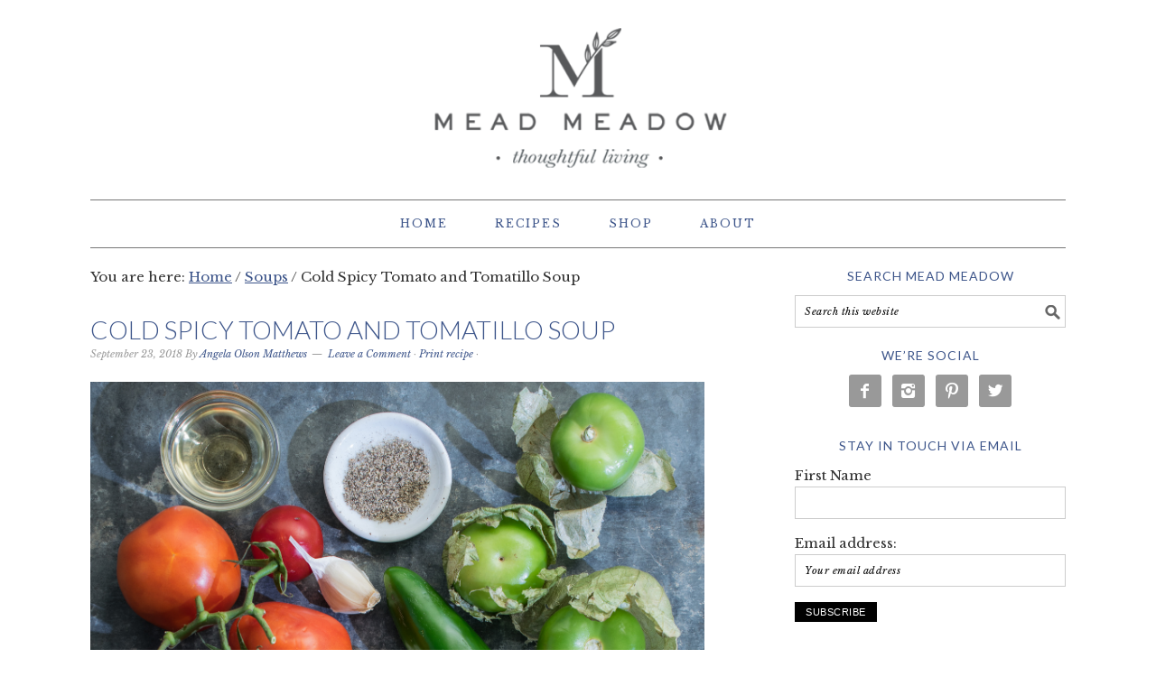

--- FILE ---
content_type: text/html; charset=UTF-8
request_url: http://www.meadmeadow.com/2018/09/cold-spicy-tomato-tomatillo-soup/
body_size: 9984
content:
<!DOCTYPE html>
<html lang="en-US" prefix="og: http://ogp.me/ns#">
<head >
<meta charset="UTF-8" />
<meta name="viewport" content="width=device-width, initial-scale=1" />
<title>Cold Spicy Tomato and Tomatillo Soup - Mead Meadow</title>

	  
		<style type="text/css">
			.slide-excerpt { width: 100%; }
			.slide-excerpt { bottom: 0; }
			.slide-excerpt { right: 0; }
			.flexslider { max-width: 680px; max-height: 500px; }
			.slide-image { max-height: 500px; }
		</style>
<!-- This site is optimized with the Yoast SEO plugin v3.9 - https://yoast.com/wordpress/plugins/seo/ -->
<link rel="canonical" href="http://www.meadmeadow.com/2018/09/cold-spicy-tomato-tomatillo-soup/" />
<meta property="og:locale" content="en_US" />
<meta property="og:type" content="article" />
<meta property="og:title" content="Cold Spicy Tomato and Tomatillo Soup - Mead Meadow" />
<meta property="og:description" content="This recipe is from “The Lost Kitchen” Cookbook. The restaurant is in Freedom, ME and it is on my list of places to go. I have heard it is difficult to get a reservation but worth the wait. The soup is a little spicy and so easy to make, everything goes into the blender. It...Read More &raquo;" />
<meta property="og:url" content="http://www.meadmeadow.com/2018/09/cold-spicy-tomato-tomatillo-soup/" />
<meta property="og:site_name" content="Mead Meadow" />
<meta property="article:tag" content="dairy free" />
<meta property="article:tag" content="gluten free" />
<meta property="article:tag" content="low-carb" />
<meta property="article:tag" content="lunch" />
<meta property="article:tag" content="soup" />
<meta property="article:tag" content="vegetarian" />
<meta property="article:section" content="All Recipes" />
<meta property="article:published_time" content="2018-09-23T18:29:33-04:00" />
<meta property="og:image" content="http://www.meadmeadow.com/wp-content/uploads/2018/09/IMG_0001.jpg" />
<meta property="og:image:width" content="1443" />
<meta property="og:image:height" content="2000" />
<meta name="twitter:card" content="summary" />
<meta name="twitter:description" content="This recipe is from “The Lost Kitchen” Cookbook. The restaurant is in Freedom, ME and it is on my list of places to go. I have heard it is difficult to get a reservation but worth the wait. The soup is a little spicy and so easy to make, everything goes into the blender. It...Read More &raquo;" />
<meta name="twitter:title" content="Cold Spicy Tomato and Tomatillo Soup - Mead Meadow" />
<meta name="twitter:site" content="@meadmeadow" />
<meta name="twitter:image" content="http://www.meadmeadow.com/wp-content/uploads/2018/09/IMG_0001.jpg" />
<meta name="twitter:creator" content="@meadmeadow" />
<!-- / Yoast SEO plugin. -->

<link rel='dns-prefetch' href='//netdna.bootstrapcdn.com' />
<link rel='dns-prefetch' href='//fonts.googleapis.com' />
<link rel='dns-prefetch' href='//s.w.org' />
<link rel="alternate" type="application/rss+xml" title="Mead Meadow &raquo; Feed" href="http://www.meadmeadow.com/feed/" />
<link rel="alternate" type="application/rss+xml" title="Mead Meadow &raquo; Comments Feed" href="http://www.meadmeadow.com/comments/feed/" />
<link rel="alternate" type="application/rss+xml" title="Mead Meadow &raquo; Cold Spicy Tomato and Tomatillo Soup Comments Feed" href="http://www.meadmeadow.com/2018/09/cold-spicy-tomato-tomatillo-soup/feed/" />
		<script type="text/javascript">
			window._wpemojiSettings = {"baseUrl":"https:\/\/s.w.org\/images\/core\/emoji\/12.0.0-1\/72x72\/","ext":".png","svgUrl":"https:\/\/s.w.org\/images\/core\/emoji\/12.0.0-1\/svg\/","svgExt":".svg","source":{"concatemoji":"http:\/\/www.meadmeadow.com\/wp-includes\/js\/wp-emoji-release.min.js?ver=5.4.18"}};
			/*! This file is auto-generated */
			!function(e,a,t){var n,r,o,i=a.createElement("canvas"),p=i.getContext&&i.getContext("2d");function s(e,t){var a=String.fromCharCode;p.clearRect(0,0,i.width,i.height),p.fillText(a.apply(this,e),0,0);e=i.toDataURL();return p.clearRect(0,0,i.width,i.height),p.fillText(a.apply(this,t),0,0),e===i.toDataURL()}function c(e){var t=a.createElement("script");t.src=e,t.defer=t.type="text/javascript",a.getElementsByTagName("head")[0].appendChild(t)}for(o=Array("flag","emoji"),t.supports={everything:!0,everythingExceptFlag:!0},r=0;r<o.length;r++)t.supports[o[r]]=function(e){if(!p||!p.fillText)return!1;switch(p.textBaseline="top",p.font="600 32px Arial",e){case"flag":return s([127987,65039,8205,9895,65039],[127987,65039,8203,9895,65039])?!1:!s([55356,56826,55356,56819],[55356,56826,8203,55356,56819])&&!s([55356,57332,56128,56423,56128,56418,56128,56421,56128,56430,56128,56423,56128,56447],[55356,57332,8203,56128,56423,8203,56128,56418,8203,56128,56421,8203,56128,56430,8203,56128,56423,8203,56128,56447]);case"emoji":return!s([55357,56424,55356,57342,8205,55358,56605,8205,55357,56424,55356,57340],[55357,56424,55356,57342,8203,55358,56605,8203,55357,56424,55356,57340])}return!1}(o[r]),t.supports.everything=t.supports.everything&&t.supports[o[r]],"flag"!==o[r]&&(t.supports.everythingExceptFlag=t.supports.everythingExceptFlag&&t.supports[o[r]]);t.supports.everythingExceptFlag=t.supports.everythingExceptFlag&&!t.supports.flag,t.DOMReady=!1,t.readyCallback=function(){t.DOMReady=!0},t.supports.everything||(n=function(){t.readyCallback()},a.addEventListener?(a.addEventListener("DOMContentLoaded",n,!1),e.addEventListener("load",n,!1)):(e.attachEvent("onload",n),a.attachEvent("onreadystatechange",function(){"complete"===a.readyState&&t.readyCallback()})),(n=t.source||{}).concatemoji?c(n.concatemoji):n.wpemoji&&n.twemoji&&(c(n.twemoji),c(n.wpemoji)))}(window,document,window._wpemojiSettings);
		</script>
		<style type="text/css">
img.wp-smiley,
img.emoji {
	display: inline !important;
	border: none !important;
	box-shadow: none !important;
	height: 1em !important;
	width: 1em !important;
	margin: 0 .07em !important;
	vertical-align: -0.1em !important;
	background: none !important;
	padding: 0 !important;
}
</style>
	<link rel='stylesheet' id='foodie-pro-theme-css'  href='http://www.meadmeadow.com/wp-content/themes/foodiepro/style.css?ver=2.1.3' type='text/css' media='all' />
<style id='foodie-pro-theme-inline-css' type='text/css'>
.genesis-nav-menu > li > a{color:#3d558a;}.genesis-nav-menu > li > a:hover, .genesis-nav-menu > .current-menu-item > a{color:#7591ba;}h1.entry-title, .entry-title a, .widgettitle, .recipes-top .widgettitle, .footer-widgets .widgettitle{color:#3d558a;}a, .entry-meta a, .post-info a, .post-meta a, .site-footer a, .entry-content a{color:#3d558a;}a:hover, .entry-meta a:hover, .post-info a:hover, .post-meta a:hover, .site-footer a:hover{color:#7591ba;}.enews-widget input[type="submit"]{background:#3d558a;}.enews-widget input[type="submit"]:hover{background:#3d558a;}.button:hover, button:hover, .enews-widget input[type="submit"]:hover{color:#3d558a;}body{font-family:"Libre Baskerville","Helvetica Neue",sans-serif;font-weight:200;}input, select, textarea, .wp-caption-text, .site-description, .entry-meta, .post-info, .post-meta{font-family:"Libre Baskerville","Helvetica Neue",sans-serif;}h1, h2, h3, h4, h5, h6, .site-title, .entry-title, .widgettitle{font-family:"Lato","Helvetica Neue",sans-serif;}
</style>
<link rel='stylesheet' id='wp-block-library-css'  href='http://www.meadmeadow.com/wp-includes/css/dist/block-library/style.min.css?ver=5.4.18' type='text/css' media='all' />
<link rel='stylesheet' id='finalTilesGallery_stylesheet-css'  href='http://www.meadmeadow.com/wp-content/plugins/final-tiles-gallery/scripts/ftg.css?ver=3.1.27' type='text/css' media='all' />
<link rel='stylesheet' id='fontawesome_stylesheet-css'  href='//netdna.bootstrapcdn.com/font-awesome/4.1.0/css/font-awesome.css?ver=5.4.18' type='text/css' media='all' />
<link rel='stylesheet' id='wp-lightbox-2.min.css-css'  href='http://www.meadmeadow.com/wp-content/plugins/wp-lightbox-2/styles/lightbox.min.css?ver=1.3.4' type='text/css' media='all' />
<link rel='stylesheet' id='google-fonts-css'  href='//fonts.googleapis.com/css?family=Libre+Baskerville%3Aregular%2Citalic%2C700%7CLato%3Aregular%2Citalic%2C700%2C300%2C300italic%2C900%26subset%3Dlatin%2C&#038;ver=2.1.3' type='text/css' media='all' />
<link rel='stylesheet' id='simple-social-icons-font-css'  href='http://www.meadmeadow.com/wp-content/plugins/simple-social-icons/css/style.css?ver=1.0.12' type='text/css' media='all' />
<link rel='stylesheet' id='slider_styles-css'  href='http://www.meadmeadow.com/wp-content/plugins/genesis-responsive-slider/style.css?ver=0.9.5' type='text/css' media='all' />
<script type='text/javascript' src='http://www.meadmeadow.com/wp-includes/js/jquery/jquery.js?ver=1.12.4-wp'></script>
<script type='text/javascript' src='http://www.meadmeadow.com/wp-includes/js/jquery/jquery-migrate.min.js?ver=1.4.1'></script>
<link rel='https://api.w.org/' href='http://www.meadmeadow.com/wp-json/' />
<link rel="EditURI" type="application/rsd+xml" title="RSD" href="http://www.meadmeadow.com/xmlrpc.php?rsd" />
<link rel="wlwmanifest" type="application/wlwmanifest+xml" href="http://www.meadmeadow.com/wp-includes/wlwmanifest.xml" /> 
<meta name="generator" content="WordPress 5.4.18" />
<link rel='shortlink' href='http://www.meadmeadow.com/?p=3124' />
<link rel="alternate" type="application/json+oembed" href="http://www.meadmeadow.com/wp-json/oembed/1.0/embed?url=http%3A%2F%2Fwww.meadmeadow.com%2F2018%2F09%2Fcold-spicy-tomato-tomatillo-soup%2F" />
<link rel="alternate" type="text/xml+oembed" href="http://www.meadmeadow.com/wp-json/oembed/1.0/embed?url=http%3A%2F%2Fwww.meadmeadow.com%2F2018%2F09%2Fcold-spicy-tomato-tomatillo-soup%2F&#038;format=xml" />
<style type="text/css"> .enews .screenread {
	height: 1px;
    left: -1000em;
    overflow: hidden;
    position: absolute;
    top: -1000em;
    width: 1px; } </style><script>
(function(i,s,o,g,r,a,m){i['GoogleAnalyticsObject']=r;i[r]=i[r]||function(){
(i[r].q=i[r].q||[]).push(arguments)},i[r].l=1*new Date();a=s.createElement(o),
m=s.getElementsByTagName(o)[0];a.async=1;a.src=g;m.parentNode.insertBefore(a,m)
})(window,document,'script','https://www.google-analytics.com/analytics.js','ga');

ga('create', 'UA-70851979-1', 'auto');
ga('send', 'pageview');
</script>
<script type="text/javascript" async defer data-pin-color="red"  data-pin-hover="true" src="http://www.meadmeadow.com/wp-content/plugins/pinterest-pin-it-button-on-image-hover-and-post/js/pinit.js"></script>                       <style type="text/css">
              @media screen {
                    .printfriendly {
                       position: relative;
                        z-index: 1000;
                     margin: 
                        6px 12px 12px 12px                     ;
                  }
                  .printfriendly a, .printfriendly a:link, .printfriendly a:visited, .printfriendly a:hover, .printfriendly a:active {
                       font-weight: 600;
                      cursor: pointer;
                       text-decoration: none;
                     border: none;
                      -webkit-box-shadow: none;
                      -moz-box-shadow: none;
                     box-shadow: none;
                      outline:none;
                        font-size: 9px !important;
                        color: #ffffff !important;
                   }
                  .printfriendly.pf-alignleft {
                      float: left
                    }
                  .printfriendly.pf-alignright {
                     float: right;
                  }
                  .printfriendly.pf-aligncenter {
                        display: flex;
                     align-items: center;
                       justify-content: center;
                   }
              }
          }

         @media print {
             .printfriendly {
                   display: none;
             }
          }

         .pf-button-img {
               border: none;
              -webkit-box-shadow: none; 
             -moz-box-shadow: none; 
                box-shadow: none; 
             padding: 0; 
               margin: 0;
             display: inline; 
              vertical-align: middle;
            }
          
           img.pf-button-img + .pf-button-text {
              margin-left: 6px;
          }
        </style>

        <style type="text/css" id="pf-excerpt-styles">
          .pf-button.pf-button-excerpt {
              display: none;
           }
        </style>
                <link rel="pingback" href="http://www.meadmeadow.com/xmlrpc.php" />
<style type="text/css">.site-header { background: url(http://www.meadmeadow.com/wp-content/uploads/2016/01/cropped-Mead-Meadow-Header.png) no-repeat !important; }</style>
<style type="text/css">.recentcomments a{display:inline !important;padding:0 !important;margin:0 !important;}</style><style type="text/css" media="screen"> .simple-social-icons ul li a, .simple-social-icons ul li a:hover { background-color: #999999 !important; border-radius: 3px; color: #ffffff !important; border: 0px #ffffff solid !important; font-size: 18px; padding: 9px; }  .simple-social-icons ul li a:hover { background-color: #666666 !important; border-color: #ffffff !important; color: #ffffff !important; }</style><link rel="icon" href="http://www.meadmeadow.com/wp-content/uploads/2015/12/cropped-MEAD-MEADOW-final-WEB-USE2-1-32x32.png" sizes="32x32" />
<link rel="icon" href="http://www.meadmeadow.com/wp-content/uploads/2015/12/cropped-MEAD-MEADOW-final-WEB-USE2-1-192x192.png" sizes="192x192" />
<link rel="apple-touch-icon" href="http://www.meadmeadow.com/wp-content/uploads/2015/12/cropped-MEAD-MEADOW-final-WEB-USE2-1-180x180.png" />
<meta name="msapplication-TileImage" content="http://www.meadmeadow.com/wp-content/uploads/2015/12/cropped-MEAD-MEADOW-final-WEB-USE2-1-270x270.png" />
<style type="text/css">
</style>
</head>
<body class="post-template-default single single-post postid-3124 single-format-standard custom-header header-image header-full-width content-sidebar genesis-breadcrumbs-visible genesis-footer-widgets-hidden foodie-pro" itemscope itemtype="https://schema.org/WebPage"><div class="site-container"><header class="site-header" itemscope itemtype="https://schema.org/WPHeader"><div class="wrap"><div class="title-area"><p class="site-title" itemprop="headline"><a href="http://www.meadmeadow.com/">Mead Meadow</a></p><p class="site-description" itemprop="description">Thoughtful living.</p></div></div></header><nav class="nav-primary" aria-label="Main" itemscope itemtype="https://schema.org/SiteNavigationElement"><div class="wrap"><ul id="menu-main-menu" class="menu genesis-nav-menu menu-primary"><li id="menu-item-915" class="menu-item menu-item-type-custom menu-item-object-custom menu-item-home menu-item-915"><a href="http://www.meadmeadow.com" itemprop="url"><span itemprop="name">Home</span></a></li>
<li id="menu-item-377" class="menu-item menu-item-type-post_type menu-item-object-page menu-item-377"><a href="http://www.meadmeadow.com/recipes/" itemprop="url"><span itemprop="name">Recipes</span></a></li>
<li id="menu-item-2051" class="menu-item menu-item-type-custom menu-item-object-custom menu-item-2051"><a href="http://shop.meadmeadow.com" itemprop="url"><span itemprop="name">Shop</span></a></li>
<li id="menu-item-64" class="menu-item menu-item-type-post_type menu-item-object-page menu-item-64"><a href="http://www.meadmeadow.com/about-mead-meadow/" itemprop="url"><span itemprop="name">About</span></a></li>
</ul></div></nav><div class="site-inner"><div class="content-sidebar-wrap"><main class="content"><div class="breadcrumb" itemscope itemtype="https://schema.org/BreadcrumbList">You are here: <span class="breadcrumb-link-wrap" itemprop="itemListElement" itemscope itemtype="https://schema.org/ListItem"><a class="breadcrumb-link" href="http://www.meadmeadow.com/" itemprop="item"><span class="breadcrumb-link-text-wrap" itemprop="name">Home</span></a><meta itemprop="position" content="1"></span> <span aria-label="breadcrumb separator">/</span> <span class="breadcrumb-link-wrap" itemprop="itemListElement" itemscope itemtype="https://schema.org/ListItem"><a class="breadcrumb-link" href="http://www.meadmeadow.com/category/soups/" itemprop="item"><span class="breadcrumb-link-text-wrap" itemprop="name">Soups</span></a><meta itemprop="position" content="2"></span> <span aria-label="breadcrumb separator">/</span> Cold Spicy Tomato and Tomatillo Soup</div><article class="post-3124 post type-post status-publish format-standard has-post-thumbnail category-all-recipes category-soups tag-dairy-free tag-gluten-free tag-low-carb tag-lunch tag-soup tag-vegetarian entry" itemscope itemtype="https://schema.org/CreativeWork"><header class="entry-header"><h1 class="entry-title" itemprop="headline">Cold Spicy Tomato and Tomatillo Soup</h1>
<p class="entry-meta"><time class="entry-time" itemprop="datePublished" datetime="2018-09-23T18:29:33-04:00">September 23, 2018</time> By <span class="entry-author" itemprop="author" itemscope itemtype="https://schema.org/Person"><a href="http://www.meadmeadow.com/author/angela/" class="entry-author-link" rel="author" itemprop="url"><span class="entry-author-name" itemprop="name">Angela Olson Matthews</span></a></span> <span class="entry-comments-link"><a href="http://www.meadmeadow.com/2018/09/cold-spicy-tomato-tomatillo-soup/#respond">Leave a Comment</a></span> · <a href="#" rel="nofollow" onclick="window.print();if(typeof(_gaq) != 'undefined') { _gaq.push(['_trackEvent','PRINTFRIENDLY', 'print', 'NULL']);           }else if(typeof(ga) != 'undefined') {  ga('send', 'event','PRINTFRIENDLY', 'print', 'NULL'); } return false;" class="noslimstat"><span class="printfriendly-text2">Print recipe</span></a> · </p></header><div class="entry-content" itemprop="text"><div class="pf-content"><p><a href="http://www.meadmeadow.com/wp-content/uploads/2018/09/IMG_0001.jpg" rel="lightbox[3124]"><img class="alignleft size-full wp-image-3127" src="http://www.meadmeadow.com/wp-content/uploads/2018/09/IMG_0001.jpg" alt="" width="1443" height="2000" srcset="http://www.meadmeadow.com/wp-content/uploads/2018/09/IMG_0001.jpg 1443w, http://www.meadmeadow.com/wp-content/uploads/2018/09/IMG_0001-216x300.jpg 216w, http://www.meadmeadow.com/wp-content/uploads/2018/09/IMG_0001-739x1024.jpg 739w" sizes="(max-width: 1443px) 100vw, 1443px" /></a></p>
<p>This recipe is from “The Lost Kitchen” Cookbook. The restaurant is in Freedom, ME and it is on my list of places to go. I have heard it is difficult to get a reservation but worth the wait. The soup is a little spicy and so easy to make, everything goes into the blender. It is that simple!</p>
<hr />
<p><strong><span style="color: #3d558a;">Serves:</span> </strong>6<br />
<strong><span style="color: #3d558a;"> Makes:</span> </strong>5 cups<br />
<span style="color: #3d558a;"><strong> Prep Time:</strong></span> 10-15 minutes plus at least 1 hour of chill time</p>
<hr />
<p>2 pounds tomatoes, quartered<br />
1 pound tomatillos, husks removed<br />
2 garlic cloves<br />
4 sprigs of cilantro<br />
1 jalapeño, stem removed<br />
¼ cup olive oil<br />
2 tablespoons rice wine vinegar, unseasoned<br />
Sea salt and freshly ground pepper to taste</p>
<hr />
<ol>
<li>In a blender, puree tomatoes, tomatillos, garlic, cilantro, jalapeño, olive oil and rice wine vinegar until really smooth. Season to taste with salt and pepper.</li>
<li>Strain with a fine-mesh sieve.</li>
<li> Chill in refrigerator for at least 1 hour before serving.</li>
</ol>
<p>I store it in a quart mason jar in the refrigerator.</p>
<hr />
<p><strong><span style="color: #3d558a;">RESOURCE LIST:</span></strong></p>
<p><a href="https://www.amazon.com/Breville-BBL620SIL1AUS1-Fresh-Furious-Silver/dp/B07GJ24VXV/ref=sr_1_1?s=kitchen&amp;ie=UTF8&amp;qid=1537741203&amp;sr=1-1&amp;keywords=breville+blender"><span style="color: #3d558a;">Breville Blender:</span></a></p>
<p><span style="color: #3d558a;"><a style="color: #3d558a;" href="https://www.amazon.com/Global-G-2-inch-Chefs-Knife/dp/B00005OL44/ref=sr_1_1_sspa?s=home-garden&amp;ie=UTF8&amp;qid=1537741308&amp;sr=1-1-spons&amp;keywords=global+chef+knife&amp;psc=1&amp;smid=ADSC7EIWQ1RB8">Global Chef Knife:</a></span></p>
<p>&nbsp;</p>
<div class="printfriendly pf-button pf-button-content pf-aligncenter"><a href="#" rel="nofollow" onClick="window.print(); pfTrackEvent('Cold Spicy Tomato and Tomatillo Soup'); return false;" title="Printer Friendly, PDF & Email"><img src="http://www.meadmeadow.com/wp-content/uploads/2016/01/printbutton.png" alt="Print Friendly, PDF & Email" class="pf-button-img" style=""  /></a></div></div><!--<rdf:RDF xmlns:rdf="http://www.w3.org/1999/02/22-rdf-syntax-ns#"
			xmlns:dc="http://purl.org/dc/elements/1.1/"
			xmlns:trackback="http://madskills.com/public/xml/rss/module/trackback/">
		<rdf:Description rdf:about="http://www.meadmeadow.com/2018/09/cold-spicy-tomato-tomatillo-soup/"
    dc:identifier="http://www.meadmeadow.com/2018/09/cold-spicy-tomato-tomatillo-soup/"
    dc:title="Cold Spicy Tomato and Tomatillo Soup"
    trackback:ping="http://www.meadmeadow.com/2018/09/cold-spicy-tomato-tomatillo-soup/trackback/" />
</rdf:RDF>-->
</div><footer class="entry-footer"><p class="entry-meta"><span class="entry-categories">Filed Under: <a href="http://www.meadmeadow.com/category/all-recipes/" rel="category tag">All Recipes</a>, <a href="http://www.meadmeadow.com/category/soups/" rel="category tag">Soups</a></span> <span class="entry-tags">Tagged With: <a href="http://www.meadmeadow.com/tag/dairy-free/" rel="tag">dairy free</a>, <a href="http://www.meadmeadow.com/tag/gluten-free/" rel="tag">gluten free</a>, <a href="http://www.meadmeadow.com/tag/low-carb/" rel="tag">low-carb</a>, <a href="http://www.meadmeadow.com/tag/lunch/" rel="tag">lunch</a>, <a href="http://www.meadmeadow.com/tag/soup/" rel="tag">soup</a>, <a href="http://www.meadmeadow.com/tag/vegetarian/" rel="tag">vegetarian</a></span></p></footer></article><div class="adjacent-entry-pagination pagination"><div class="pagination-previous alignleft"><a href="http://www.meadmeadow.com/2018/05/blood-orange-spread/" rel="prev"><span class="adjacent-post-link">&#xAB; Blood Orange Spread</span></a></div><div class="pagination-next alignright"></div></div>	<div id="respond" class="comment-respond">
		<h3 id="reply-title" class="comment-reply-title">Leave a Reply <small><a rel="nofollow" id="cancel-comment-reply-link" href="/2018/09/cold-spicy-tomato-tomatillo-soup/#respond" style="display:none;">Cancel reply</a></small></h3><form action="http://www.meadmeadow.com/wp-comments-post.php" method="post" id="commentform" class="comment-form" novalidate><p class="comment-notes"><span id="email-notes">Your email address will not be published.</span> Required fields are marked <span class="required">*</span></p><p class="comment-form-comment"><label for="comment">Comment</label> <textarea id="comment" name="comment" cols="45" rows="8" maxlength="65525" required="required"></textarea></p><p class="comment-form-author"><label for="author">Name <span class="required">*</span></label> <input id="author" name="author" type="text" value="" size="30" maxlength="245" required='required' /></p>
<p class="comment-form-email"><label for="email">Email <span class="required">*</span></label> <input id="email" name="email" type="email" value="" size="30" maxlength="100" aria-describedby="email-notes" required='required' /></p>
<p class="comment-form-url"><label for="url">Website</label> <input id="url" name="url" type="url" value="" size="30" maxlength="200" /></p>
<p class="comment-form-cookies-consent"><input id="wp-comment-cookies-consent" name="wp-comment-cookies-consent" type="checkbox" value="yes" /> <label for="wp-comment-cookies-consent">Save my name, email, and website in this browser for the next time I comment.</label></p>
<p class="form-submit"><input name="submit" type="submit" id="submit" class="submit" value="Post Comment" /> <input type='hidden' name='comment_post_ID' value='3124' id='comment_post_ID' />
<input type='hidden' name='comment_parent' id='comment_parent' value='0' />
</p><p style="display: none;"><input type="hidden" id="akismet_comment_nonce" name="akismet_comment_nonce" value="903344ea92" /></p><p style="display: none;"><input type="hidden" id="ak_js" name="ak_js" value="159"/></p></form>	</div><!-- #respond -->
	</main><aside class="sidebar sidebar-primary widget-area" role="complementary" aria-label="Primary Sidebar" itemscope itemtype="https://schema.org/WPSideBar"><section id="search-4" class="widget widget_search"><div class="widget-wrap"><h4 class="widget-title widgettitle">Search Mead Meadow</h4>
<form class="search-form" method="get" action="http://www.meadmeadow.com/" role="search" itemprop="potentialAction" itemscope itemtype="https://schema.org/SearchAction"><input class="search-form-input" type="search" name="s" id="searchform-1" placeholder="Search this website" itemprop="query-input"><input class="search-form-submit" type="submit" value="Search"><meta content="http://www.meadmeadow.com/?s={s}" itemprop="target"></form></div></section>
<section id="simple-social-icons-3" class="widget simple-social-icons"><div class="widget-wrap"><h4 class="widget-title widgettitle">We&#8217;re Social</h4>
<ul class="aligncenter"><li class="social-facebook"><a href="https://www.facebook.com/meadmeadow/" target="_blank">&#xe606;</a></li><li class="social-instagram"><a href="https://www.instagram.com/meadmeadow/" target="_blank">&#xe600;</a></li><li class="social-pinterest"><a href="https://www.pinterest.com/meadmeadow/" target="_blank">&#xe605;</a></li><li class="social-twitter"><a href="https://www.twitter.com/meadmeadow/" target="_blank">&#xe607;</a></li></ul></div></section>
<section id="mc4wp_form_widget-2" class="widget widget_mc4wp_form_widget"><div class="widget-wrap"><h4 class="widget-title widgettitle">Stay in touch via email</h4>
<script type="text/javascript">(function() {
	if (!window.mc4wp) {
		window.mc4wp = {
			listeners: [],
			forms    : {
				on: function (event, callback) {
					window.mc4wp.listeners.push({
						event   : event,
						callback: callback
					});
				}
			}
		}
	}
})();
</script><!-- MailChimp for WordPress v4.0.9 - https://wordpress.org/plugins/mailchimp-for-wp/ --><form id="mc4wp-form-1" class="mc4wp-form mc4wp-form-378" method="post" data-id="378" data-name="Website Subscribers" ><div class="mc4wp-form-fields"><p>
    <label>First Name</label>
    <input type="text" name="FNAME">
</p>
<p>
	<label>Email address: </label>
	<input type="email" name="EMAIL" placeholder="Your email address" required />
</p>
<p>
    <input type="submit" value="Subscribe" onClick="ga('send', 'event', { eventCategory: 'email', eventAction: 'signup', eventLabel: 'sidebar'});">
</p>


<div style="display: none;"><input type="text" name="_mc4wp_honeypot" value="" tabindex="-1" autocomplete="off" /></div><input type="hidden" name="_mc4wp_timestamp" value="1768983452" /><input type="hidden" name="_mc4wp_form_id" value="378" /><input type="hidden" name="_mc4wp_form_element_id" value="mc4wp-form-1" /></div><div class="mc4wp-response"></div></form><!-- / MailChimp for WordPress Plugin --></div></section>
<section id="categories-5" class="widget widget_categories"><div class="widget-wrap"><h4 class="widget-title widgettitle">Categories</h4>
		<ul>
				<li class="cat-item cat-item-2"><a href="http://www.meadmeadow.com/category/all-recipes/">All Recipes</a>
</li>
	<li class="cat-item cat-item-62"><a href="http://www.meadmeadow.com/category/appetizers/">Appetizers</a>
</li>
	<li class="cat-item cat-item-102"><a href="http://www.meadmeadow.com/category/breads/">Breads</a>
</li>
	<li class="cat-item cat-item-45"><a href="http://www.meadmeadow.com/category/breakfast/">Breakfast</a>
</li>
	<li class="cat-item cat-item-82"><a href="http://www.meadmeadow.com/category/cocktails/">Cocktails</a>
</li>
	<li class="cat-item cat-item-75"><a href="http://www.meadmeadow.com/category/crafts/">Crafts</a>
</li>
	<li class="cat-item cat-item-33"><a href="http://www.meadmeadow.com/category/desserts/">Desserts</a>
</li>
	<li class="cat-item cat-item-7"><a href="http://www.meadmeadow.com/category/entertaining/">Entertaining</a>
</li>
	<li class="cat-item cat-item-34"><a href="http://www.meadmeadow.com/category/entrees/">Entrees</a>
</li>
	<li class="cat-item cat-item-76"><a href="http://www.meadmeadow.com/category/holiday/">Holiday</a>
</li>
	<li class="cat-item cat-item-69"><a href="http://www.meadmeadow.com/category/salad/">Salads</a>
</li>
	<li class="cat-item cat-item-86"><a href="http://www.meadmeadow.com/category/sauce/">Sauce</a>
</li>
	<li class="cat-item cat-item-42"><a href="http://www.meadmeadow.com/category/sides/">Sides</a>
</li>
	<li class="cat-item cat-item-32"><a href="http://www.meadmeadow.com/category/soups/">Soups</a>
</li>
	<li class="cat-item cat-item-88"><a href="http://www.meadmeadow.com/category/tablescapes/">Tablescapes</a>
</li>
	<li class="cat-item cat-item-71"><a href="http://www.meadmeadow.com/category/thoughts/">Thoughts</a>
</li>
		</ul>
			</div></section>
</aside></div></div><footer class="site-footer" itemscope itemtype="https://schema.org/WPFooter"><div class="wrap"><p>Copyright &#x000A9;&nbsp;2026 · Mead Meadow &amp; Concept Theory, Inc. · <a rel="nofollow" href="http://www.meadmeadow.com/wp-login.php">Log in</a></p></div></footer></div><script type='text/javascript'>jQuery(document).ready(function($) {$(".flexslider").flexslider({controlsContainer: "#genesis-responsive-slider",animation: "slide",directionNav: 1,controlNav: 1,animationDuration: 800,slideshowSpeed: 4000    });  });</script><script type="text/javascript">(function() {function addEventListener(element,event,handler) {
	if(element.addEventListener) {
		element.addEventListener(event,handler, false);
	} else if(element.attachEvent){
		element.attachEvent('on'+event,handler);
	}
}function maybePrefixUrlField() {
	if(this.value.trim() !== '' && this.value.indexOf('http') !== 0) {
		this.value = "http://" + this.value;
	}
}

var urlFields = document.querySelectorAll('.mc4wp-form input[type="url"]');
if( urlFields && urlFields.length > 0 ) {
	for( var j=0; j < urlFields.length; j++ ) {
		addEventListener(urlFields[j],'blur',maybePrefixUrlField);
	}
}/* test if browser supports date fields */
var testInput = document.createElement('input');
testInput.setAttribute('type', 'date');
if( testInput.type !== 'date') {

	/* add placeholder & pattern to all date fields */
	var dateFields = document.querySelectorAll('.mc4wp-form input[type="date"]');
	for(var i=0; i<dateFields.length; i++) {
		if(!dateFields[i].placeholder) {
			dateFields[i].placeholder = 'YYYY-MM-DD';
		}
		if(!dateFields[i].pattern) {
			dateFields[i].pattern = '[0-9]{4}-(0[1-9]|1[012])-(0[1-9]|1[0-9]|2[0-9]|3[01])';
		}
	}
}

})();</script>     <script type="text/javascript" id="pf_script">
            
					function pfTrackEvent(title) {
						
                        if(typeof(_gaq) === 'function') {
                            _gaq.push(['_trackEvent','PRINTFRIENDLY', 'print', title]);
                        }else if(typeof(ga) === 'function') {
                            ga('send', 'event','PRINTFRIENDLY', 'print', title); 
                        }else if(typeof(gtag) === 'function') { 
                            gtag('event', 'printfriendly_button_click', {'event_category': 'printfriendly', 'event_label': title})
                        }else if(typeof(dataLayer) === 'object') { 
                            dataLayer.push({
                                'event': 'printfriendly_button_click',
                                'pageTitle': title
                            })
                        }
					
					}
				          var pfHeaderImgUrl = 'http://www.meadmeadow.com/wp-content/uploads/2016/01/header.png';
          var pfHeaderTagline = '';
          var pfdisableClickToDel = '0';
          var pfImagesSize = 'full-size';
          var pfImageDisplayStyle = 'block';
          var pfEncodeImages = '0';
          var pfShowHiddenContent  = '0';
          var pfDisableEmail = '0';
          var pfDisablePDF = '0';
          var pfDisablePrint = '0';
          var pfCustomCSS = '';
        var pfPlatform = 'WordPress';

        (function($){
            $(document).ready(function(){
                if($('.pf-button-content').length === 0){
                    $('style#pf-excerpt-styles').remove();
                }
            });
        })(jQuery);
        </script>
      <script defer src='https://cdn.printfriendly.com/printfriendly.js'></script>
            <script type='text/javascript' src='http://www.meadmeadow.com/wp-content/plugins/akismet/_inc/form.js?ver=3.2'></script>
<script type='text/javascript' src='http://www.meadmeadow.com/wp-content/plugins/final-tiles-gallery/scripts/jquery.finalTilesGallery.js?ver=3.1.27'></script>
<script type='text/javascript'>
/* <![CDATA[ */
var JQLBSettings = {"fitToScreen":"0","resizeSpeed":"400","displayDownloadLink":"0","navbarOnTop":"0","loopImages":"","resizeCenter":"","marginSize":"0","linkTarget":"","help":"","prevLinkTitle":"previous image","nextLinkTitle":"next image","prevLinkText":"\u00ab Previous","nextLinkText":"Next \u00bb","closeTitle":"close image gallery","image":"Image ","of":" of ","download":"Download","jqlb_overlay_opacity":"80","jqlb_overlay_color":"#000000","jqlb_overlay_close":"1","jqlb_border_width":"10","jqlb_border_color":"#ffffff","jqlb_border_radius":"0","jqlb_image_info_background_transparency":"100","jqlb_image_info_bg_color":"#ffffff","jqlb_image_info_text_color":"#000000","jqlb_image_info_text_fontsize":"10","jqlb_show_text_for_image":"1","jqlb_next_image_title":"next image","jqlb_previous_image_title":"previous image","jqlb_next_button_image":"http:\/\/www.meadmeadow.com\/wp-content\/plugins\/wp-lightbox-2\/styles\/images\/next.gif","jqlb_previous_button_image":"http:\/\/www.meadmeadow.com\/wp-content\/plugins\/wp-lightbox-2\/styles\/images\/prev.gif","jqlb_maximum_width":"","jqlb_maximum_height":"","jqlb_show_close_button":"1","jqlb_close_image_title":"close image gallery","jqlb_close_image_max_heght":"22","jqlb_image_for_close_lightbox":"http:\/\/www.meadmeadow.com\/wp-content\/plugins\/wp-lightbox-2\/styles\/images\/closelabel.gif","jqlb_keyboard_navigation":"1","jqlb_popup_size_fix":"0"};
/* ]]> */
</script>
<script type='text/javascript' src='http://www.meadmeadow.com/wp-content/plugins/wp-lightbox-2/wp-lightbox-2.min.js?ver=1.3.4.1'></script>
<script type='text/javascript' src='http://www.meadmeadow.com/wp-includes/js/comment-reply.min.js?ver=5.4.18'></script>
<script type='text/javascript' src='http://www.meadmeadow.com/wp-content/themes/foodiepro/assets/js/general.js?ver=1.0.0'></script>
<script type='text/javascript' src='http://www.meadmeadow.com/wp-content/plugins/genesis-responsive-slider/js/jquery.flexslider.js?ver=0.9.5'></script>
<script type='text/javascript' src='http://www.meadmeadow.com/wp-includes/js/wp-embed.min.js?ver=5.4.18'></script>
<script type='text/javascript'>
/* <![CDATA[ */
var mc4wp_forms_config = [];
/* ]]> */
</script>
<script type='text/javascript' src='http://www.meadmeadow.com/wp-content/plugins/mailchimp-for-wp/assets/js/forms-api.min.js?ver=4.0.9'></script>
<!--[if lte IE 9]>
<script type='text/javascript' src='http://www.meadmeadow.com/wp-content/plugins/mailchimp-for-wp/assets/js/third-party/placeholders.min.js?ver=4.0.9'></script>
<![endif]-->
</body></html>


--- FILE ---
content_type: text/plain
request_url: https://www.google-analytics.com/j/collect?v=1&_v=j102&a=322675807&t=pageview&_s=1&dl=http%3A%2F%2Fwww.meadmeadow.com%2F2018%2F09%2Fcold-spicy-tomato-tomatillo-soup%2F&ul=en-us%40posix&dt=Cold%20Spicy%20Tomato%20and%20Tomatillo%20Soup%20-%20Mead%20Meadow&sr=1280x720&vp=1280x720&_u=IEBAAEABAAAAACAAI~&jid=299516964&gjid=916273513&cid=614726234.1768983453&tid=UA-70851979-1&_gid=415717879.1768983453&_r=1&_slc=1&z=1138723250
body_size: -450
content:
2,cG-V1Y59NCW43